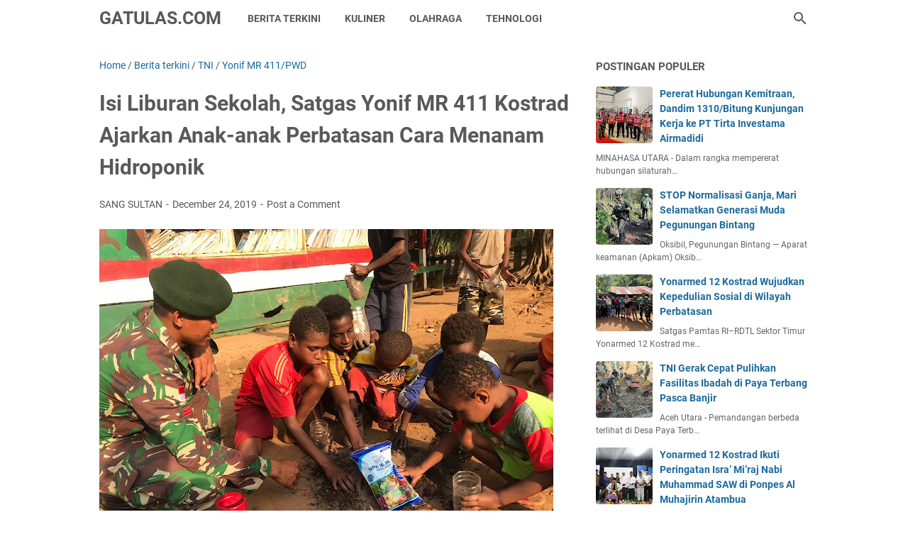

--- FILE ---
content_type: text/javascript; charset=UTF-8
request_url: https://www.gatulas.com/feeds/posts/default/-/Berita%20terkini?alt=json-in-script&orderby=updated&start-index=6201&max-results=5&callback=msRelatedPosts
body_size: 3606
content:
// API callback
msRelatedPosts({"version":"1.0","encoding":"UTF-8","feed":{"xmlns":"http://www.w3.org/2005/Atom","xmlns$openSearch":"http://a9.com/-/spec/opensearchrss/1.0/","xmlns$blogger":"http://schemas.google.com/blogger/2008","xmlns$georss":"http://www.georss.org/georss","xmlns$gd":"http://schemas.google.com/g/2005","xmlns$thr":"http://purl.org/syndication/thread/1.0","id":{"$t":"tag:blogger.com,1999:blog-6937385702251471830"},"updated":{"$t":"2026-01-21T05:50:20.721+07:00"},"category":[{"term":"Berita terkini"},{"term":"TNI"},{"term":"Yonif MR 411\/PWD"},{"term":"Armed 11"},{"term":"Yonif 132\/BS"},{"term":"WISATA"},{"term":"Kuliner"},{"term":"Seputar TNI"},{"term":"Resep masakan"},{"term":"Armed 1"},{"term":"Yonif PR 305"},{"term":"TEKNOLOGI"},{"term":"Polri"},{"term":"Nasional"},{"term":"Akademi militer"},{"term":"Kodim martapura"},{"term":"Resep Masakan Nusantara"},{"term":"Armed 6"},{"term":"Bakamla"},{"term":"CB ARMY INDONESIA"},{"term":"Resep Minuman"},{"term":"Yonif 406\/CK"},{"term":"Armed 3"},{"term":"Berita terkin"},{"term":"Cagar budaya"},{"term":"OLAH RAGA"},{"term":"Yon armed 3"},{"term":"yonif R 514"},{"term":"Berita"},{"term":"Berita Nasional"},{"term":"Kodam 4 \/Diponegoro"},{"term":"Resep Cemilan"},{"term":"Tradisi"},{"term":"cb indonesia"},{"term":"informasi umum"},{"term":"kesenian"}],"title":{"type":"text","$t":"GATULAS.COM"},"subtitle":{"type":"html","$t":"Gatulas.com media portal militer,Berita terkini yang di liput Dari sebuah instansi penerangan Dan persn Dan Mitra wartawan,Berita militer TNI angkatan Darat,laut,Dan udara,.Berita terbaru di Dalam penugasan Serta para baminsa yang bermanunggal dengan rakyat"},"link":[{"rel":"http://schemas.google.com/g/2005#feed","type":"application/atom+xml","href":"https:\/\/www.gatulas.com\/feeds\/posts\/default"},{"rel":"self","type":"application/atom+xml","href":"https:\/\/www.blogger.com\/feeds\/6937385702251471830\/posts\/default\/-\/Berita+terkini?alt=json-in-script\u0026start-index=6201\u0026max-results=5\u0026orderby=updated"},{"rel":"alternate","type":"text/html","href":"https:\/\/www.gatulas.com\/search\/label\/Berita%20terkini"},{"rel":"hub","href":"http://pubsubhubbub.appspot.com/"},{"rel":"previous","type":"application/atom+xml","href":"https:\/\/www.blogger.com\/feeds\/6937385702251471830\/posts\/default\/-\/Berita+terkini\/-\/Berita+terkini?alt=json-in-script\u0026start-index=6196\u0026max-results=5\u0026orderby=updated"},{"rel":"next","type":"application/atom+xml","href":"https:\/\/www.blogger.com\/feeds\/6937385702251471830\/posts\/default\/-\/Berita+terkini\/-\/Berita+terkini?alt=json-in-script\u0026start-index=6206\u0026max-results=5\u0026orderby=updated"}],"author":[{"name":{"$t":"Deny Cakra"},"uri":{"$t":"http:\/\/www.blogger.com\/profile\/04893018204048470975"},"email":{"$t":"noreply@blogger.com"},"gd$image":{"rel":"http://schemas.google.com/g/2005#thumbnail","width":"32","height":"32","src":"\/\/blogger.googleusercontent.com\/img\/b\/R29vZ2xl\/AVvXsEgWuZq5M3Jrhadsrh7IWWjr84AcxIzGpDQ32HITACy9dBSeSADJ0mX8TtSXKziRCM9btWQghxKbEitk5cblbQsm-5vI4clnUDAdClJgHU_bKYL4k5bC1wHYiV7IvzsOhw\/s113\/annivghatulast11th+%281%29.jpg"}}],"generator":{"version":"7.00","uri":"http://www.blogger.com","$t":"Blogger"},"openSearch$totalResults":{"$t":"7009"},"openSearch$startIndex":{"$t":"6201"},"openSearch$itemsPerPage":{"$t":"5"},"entry":[{"id":{"$t":"tag:blogger.com,1999:blog-6937385702251471830.post-7206655922053586534"},"published":{"$t":"2022-01-16T11:23:00.002+07:00"},"updated":{"$t":"2022-01-16T11:23:04.758+07:00"},"category":[{"scheme":"http://www.blogger.com/atom/ns#","term":"Berita terkini"}],"title":{"type":"text","$t":"Satgas Pamtas RI-PNG Yonif 711\/Raksatama Melaksanakan Kegiatan Anjangsana Dan Komsos Ke Rumah Warga"},"summary":{"type":"text","$t":"Gatulas.com Keerom - Anjangsana dan Komsos merupakan salah satu cara untuk mempererat tali persaudaraan di manapun berada, seperti yang dilakukan oleh anggota Pos Yetti Satgas Pamtas RI-PNG Yonif 711\/Raksatama yang melaksanakan kegiatan anjangsana dan Komsos di Desa Yetti, Kecamatan Arso Timur , Kabupaten Keerom, Jayapura Minggu (16\/01\/2022).Sasaran kegiatan anjangsana kali ini adalah ke rumah "},"link":[{"rel":"replies","type":"application/atom+xml","href":"https:\/\/www.gatulas.com\/feeds\/7206655922053586534\/comments\/default","title":"Post Comments"},{"rel":"replies","type":"text/html","href":"https:\/\/www.gatulas.com\/2022\/01\/satgas-pamtas-ri-png-yonif-711raksatama_15.html#comment-form","title":"0 Comments"},{"rel":"edit","type":"application/atom+xml","href":"https:\/\/www.blogger.com\/feeds\/6937385702251471830\/posts\/default\/7206655922053586534"},{"rel":"self","type":"application/atom+xml","href":"https:\/\/www.blogger.com\/feeds\/6937385702251471830\/posts\/default\/7206655922053586534"},{"rel":"alternate","type":"text/html","href":"https:\/\/www.gatulas.com\/2022\/01\/satgas-pamtas-ri-png-yonif-711raksatama_15.html","title":"Satgas Pamtas RI-PNG Yonif 711\/Raksatama Melaksanakan Kegiatan Anjangsana Dan Komsos Ke Rumah Warga"}],"author":[{"name":{"$t":"Deny Cakra"},"uri":{"$t":"http:\/\/www.blogger.com\/profile\/04893018204048470975"},"email":{"$t":"noreply@blogger.com"},"gd$image":{"rel":"http://schemas.google.com/g/2005#thumbnail","width":"32","height":"32","src":"\/\/blogger.googleusercontent.com\/img\/b\/R29vZ2xl\/AVvXsEgWuZq5M3Jrhadsrh7IWWjr84AcxIzGpDQ32HITACy9dBSeSADJ0mX8TtSXKziRCM9btWQghxKbEitk5cblbQsm-5vI4clnUDAdClJgHU_bKYL4k5bC1wHYiV7IvzsOhw\/s113\/annivghatulast11th+%281%29.jpg"}}],"media$thumbnail":{"xmlns$media":"http://search.yahoo.com/mrss/","url":"https:\/\/blogger.googleusercontent.com\/img\/a\/AVvXsEgiimEvwYtgL9D0V7QrplrLN1-hv2tkI9t-d2wbld48YK2LYrrZJbeWVxzzKjYnbi1Fbf_mjc9XJRodevQJdThGz3UYu8v9duSJgu038uoA9GfesZS6L6zGsXJUgabXlkq7BC3vXkU7W-kTYJ6rNBldNMwU9otSDOl4ZgRMT-vBalxY2MSyxX4koOj-QQ=s72-w640-h480-c","height":"72","width":"72"},"thr$total":{"$t":"0"}},{"id":{"$t":"tag:blogger.com,1999:blog-6937385702251471830.post-3368046783710398272"},"published":{"$t":"2022-01-16T11:19:00.005+07:00"},"updated":{"$t":"2022-01-16T11:19:40.809+07:00"},"category":[{"scheme":"http://www.blogger.com/atom/ns#","term":"Berita terkini"}],"title":{"type":"text","$t":"TNI FASILITASI PERDAMAIAN MASYARAKAT DI WAMENA"},"summary":{"type":"text","$t":"Gatulas.com Wamena – TNI dari Kodim 1702\/Jayawijaya dan Yonif 756\/WMS bersama Forkopimda Lapago dari Kab. Jayawijaya, Kab. Lanny Jaya dan Kab. Nduga memfasilitasi proses perdamaian konflik yang terjadi antara dua kelompok masyarakat dari Suku Nduga dan Suku Lanny Jaya. Kegiatan Perdamaian tersebut dilaksanakan di Lapangan Apel Makodim 1702\/Jayawijaya, Distrik Wamena Kab. Jayawijaya, Sabtu (15\/1)."},"link":[{"rel":"replies","type":"application/atom+xml","href":"https:\/\/www.gatulas.com\/feeds\/3368046783710398272\/comments\/default","title":"Post Comments"},{"rel":"replies","type":"text/html","href":"https:\/\/www.gatulas.com\/2022\/01\/tni-fasilitasi-perdamaian-masyarakat-di.html#comment-form","title":"0 Comments"},{"rel":"edit","type":"application/atom+xml","href":"https:\/\/www.blogger.com\/feeds\/6937385702251471830\/posts\/default\/3368046783710398272"},{"rel":"self","type":"application/atom+xml","href":"https:\/\/www.blogger.com\/feeds\/6937385702251471830\/posts\/default\/3368046783710398272"},{"rel":"alternate","type":"text/html","href":"https:\/\/www.gatulas.com\/2022\/01\/tni-fasilitasi-perdamaian-masyarakat-di.html","title":"TNI FASILITASI PERDAMAIAN MASYARAKAT DI WAMENA"}],"author":[{"name":{"$t":"Deny Cakra"},"uri":{"$t":"http:\/\/www.blogger.com\/profile\/04893018204048470975"},"email":{"$t":"noreply@blogger.com"},"gd$image":{"rel":"http://schemas.google.com/g/2005#thumbnail","width":"32","height":"32","src":"\/\/blogger.googleusercontent.com\/img\/b\/R29vZ2xl\/AVvXsEgWuZq5M3Jrhadsrh7IWWjr84AcxIzGpDQ32HITACy9dBSeSADJ0mX8TtSXKziRCM9btWQghxKbEitk5cblbQsm-5vI4clnUDAdClJgHU_bKYL4k5bC1wHYiV7IvzsOhw\/s113\/annivghatulast11th+%281%29.jpg"}}],"media$thumbnail":{"xmlns$media":"http://search.yahoo.com/mrss/","url":"https:\/\/blogger.googleusercontent.com\/img\/a\/AVvXsEj-CJ8zEZGJ7Q2OPzlPCjRix6tGAIojw2zvp00zvPvaYW3gk_pWkjC4eyUIxoPoGnjP6GfgYuswPfypV4mysirhGGbPIJj2QHc9Yv_rgZtH4J1jdnr3ZTNS0oiRhkN7Bk7wnvChTwYTmYEVtUSMAxbtRcJJw-Pbk63dUo_Ky2MHHRFfLufg5SkMRvYMxw=s72-w640-h360-c","height":"72","width":"72"},"thr$total":{"$t":"0"}},{"id":{"$t":"tag:blogger.com,1999:blog-6937385702251471830.post-3206754908209477447"},"published":{"$t":"2021-10-04T11:28:00.004+07:00"},"updated":{"$t":"2022-01-16T11:12:13.890+07:00"},"category":[{"scheme":"http://www.blogger.com/atom/ns#","term":"Berita terkini"}],"title":{"type":"text","$t":"Panglima Kostrad (Pangkostrad), Letjen TNI Dudung Abdurachman, S.E., M.M., memimpin acara Sertijab Kepala Staf Kostrad (Kaskostrad) dan Tradisi Korps prajurit Kostrad "},"summary":{"type":"text","$t":"GATULAS.COM\u0026nbsp; – Panglima Kostrad (Pangkostrad), Letjen TNI Dudung Abdurachman, S.E., M.M., memimpin acara Sertijab Kepala Staf Kostrad (Kaskostrad) dan Tradisi Korps prajurit Kostrad bertempat di ruang Mandala Markas Kostrad, Gambir, Jakarta Pusat, Kamis (30\/9\/2021).Mayjen TNI Ainurrahman menyerahkan Jabatan Kepala Staf Kostrad (Kaskostrad) kepada Mayor Jenderal TNI Muhammad Nur Rahmad.Dalam "},"link":[{"rel":"replies","type":"application/atom+xml","href":"https:\/\/www.gatulas.com\/feeds\/3206754908209477447\/comments\/default","title":"Post Comments"},{"rel":"replies","type":"text/html","href":"https:\/\/www.gatulas.com\/2021\/10\/gatulas.html#comment-form","title":"0 Comments"},{"rel":"edit","type":"application/atom+xml","href":"https:\/\/www.blogger.com\/feeds\/6937385702251471830\/posts\/default\/3206754908209477447"},{"rel":"self","type":"application/atom+xml","href":"https:\/\/www.blogger.com\/feeds\/6937385702251471830\/posts\/default\/3206754908209477447"},{"rel":"alternate","type":"text/html","href":"https:\/\/www.gatulas.com\/2021\/10\/gatulas.html","title":"Panglima Kostrad (Pangkostrad), Letjen TNI Dudung Abdurachman, S.E., M.M., memimpin acara Sertijab Kepala Staf Kostrad (Kaskostrad) dan Tradisi Korps prajurit Kostrad "}],"author":[{"name":{"$t":"Deny Cakra"},"uri":{"$t":"http:\/\/www.blogger.com\/profile\/04893018204048470975"},"email":{"$t":"noreply@blogger.com"},"gd$image":{"rel":"http://schemas.google.com/g/2005#thumbnail","width":"32","height":"32","src":"\/\/blogger.googleusercontent.com\/img\/b\/R29vZ2xl\/AVvXsEgWuZq5M3Jrhadsrh7IWWjr84AcxIzGpDQ32HITACy9dBSeSADJ0mX8TtSXKziRCM9btWQghxKbEitk5cblbQsm-5vI4clnUDAdClJgHU_bKYL4k5bC1wHYiV7IvzsOhw\/s113\/annivghatulast11th+%281%29.jpg"}}],"media$thumbnail":{"xmlns$media":"http://search.yahoo.com/mrss/","url":"https:\/\/blogger.googleusercontent.com\/img\/a\/AVvXsEjFwgj-_KCRxf5lFHZGM5sfgJoQJlI0XrzDI4lyr5l1L6escKgPJjb4lzkGCGu1dMOqAmg1xJmTl74Kmlki4Zw1cj1vHk2-l7Xu6Os_FujyqMwvttHh21AdCtGGJWfUlmpYN8im2ivlorfraxw_2VdWLwXa0ihhe05dV3RUABLV0oA7HZdhwth0v77lng=s72-w400-h295-c","height":"72","width":"72"},"thr$total":{"$t":"0"}},{"id":{"$t":"tag:blogger.com,1999:blog-6937385702251471830.post-2151863713658733148"},"published":{"$t":"2021-10-10T15:00:00.003+07:00"},"updated":{"$t":"2022-01-16T11:11:01.956+07:00"},"category":[{"scheme":"http://www.blogger.com/atom/ns#","term":"Berita terkini"}],"title":{"type":"text","$t":"Yonbekang 2\/MWJ\/2 Kostrad Malaksanakan Upacara Tradisi Corp Raport Pindah Satuan "},"summary":{"type":"text","$t":"GATULAS.COM - Yonbekang 2\/MWJ\/2 Kostrad siang ini melaksanakan upacara tradisi corp raport pindah satuan Bintara yang selesai Dikcabareg\u0026nbsp; bertempat di depan Mayonbekang 2 Kostrad Malang. Kamis (07\/10).\u0026nbsp;Acara pelepasan tersebut dipimpin langsung oleh Komandan Batalyon Bekang 2\/MWJ\/2 Kostrad Letkol Cba Firmanuddin Lilawangsa, S.I.P dengan tetap mematuhi protokol kesehatan penanganan "},"link":[{"rel":"replies","type":"application/atom+xml","href":"https:\/\/www.gatulas.com\/feeds\/2151863713658733148\/comments\/default","title":"Post Comments"},{"rel":"replies","type":"text/html","href":"https:\/\/www.gatulas.com\/2021\/10\/yonbekang-2mwj2-kostrad-malaksanakan.html#comment-form","title":"0 Comments"},{"rel":"edit","type":"application/atom+xml","href":"https:\/\/www.blogger.com\/feeds\/6937385702251471830\/posts\/default\/2151863713658733148"},{"rel":"self","type":"application/atom+xml","href":"https:\/\/www.blogger.com\/feeds\/6937385702251471830\/posts\/default\/2151863713658733148"},{"rel":"alternate","type":"text/html","href":"https:\/\/www.gatulas.com\/2021\/10\/yonbekang-2mwj2-kostrad-malaksanakan.html","title":"Yonbekang 2\/MWJ\/2 Kostrad Malaksanakan Upacara Tradisi Corp Raport Pindah Satuan "}],"author":[{"name":{"$t":"Deny Cakra"},"uri":{"$t":"http:\/\/www.blogger.com\/profile\/04893018204048470975"},"email":{"$t":"noreply@blogger.com"},"gd$image":{"rel":"http://schemas.google.com/g/2005#thumbnail","width":"32","height":"32","src":"\/\/blogger.googleusercontent.com\/img\/b\/R29vZ2xl\/AVvXsEgWuZq5M3Jrhadsrh7IWWjr84AcxIzGpDQ32HITACy9dBSeSADJ0mX8TtSXKziRCM9btWQghxKbEitk5cblbQsm-5vI4clnUDAdClJgHU_bKYL4k5bC1wHYiV7IvzsOhw\/s113\/annivghatulast11th+%281%29.jpg"}}],"media$thumbnail":{"xmlns$media":"http://search.yahoo.com/mrss/","url":"https:\/\/blogger.googleusercontent.com\/img\/a\/AVvXsEiwwgwhE9CKhMVnHwn-6YEg_KCQ3Oun6iA3ELGibqqrKyRiy_oO5VD_7TGLGc3v2PdkcJQ9CtGTOmI48c21y5YeMLl4YWiwdxQy0OfCe8ANBsZZtWOF8yHv_VUdczcq1FAON04wO8h2XBEtRjptXmFCMvdKlb6lQ9lGNmRg8yPVm3LxsSdWWOsWs51kfg=s72-w400-h300-c","height":"72","width":"72"},"thr$total":{"$t":"0"}},{"id":{"$t":"tag:blogger.com,1999:blog-6937385702251471830.post-4235885204473437756"},"published":{"$t":"2021-09-15T12:26:00.002+07:00"},"updated":{"$t":"2022-01-16T11:10:24.599+07:00"},"category":[{"scheme":"http://www.blogger.com/atom/ns#","term":"Berita terkini"}],"title":{"type":"text","$t":"Danyonarmed 11 Kostrad Berikan Penghargaan Kepada Prajurit Berprestasi"},"summary":{"type":"text","$t":"Magelang - Dalam rangka mewujudkan dan mengembangkan semangat para Prajurit Guntur Geni, Danyonarmed 11\/76\/GG\/2\/2 Kostrad Letkol Arm Adin Suroyo, S.Sos memimpin langsung acara penyerahan penghargaan kepada Prajurit yang berprestasi. Penyerahan penghargaan ini berlangsung di Lapangan Apel Yonarmed 11 Kostrad, Kelurahan Gelangan, Kecamatan Magelang Tengah, Kota Magelang Jawa Tengah, Jumat ( 10\/09\/"},"link":[{"rel":"replies","type":"application/atom+xml","href":"https:\/\/www.gatulas.com\/feeds\/4235885204473437756\/comments\/default","title":"Post Comments"},{"rel":"replies","type":"text/html","href":"https:\/\/www.gatulas.com\/2021\/09\/danyonarmed-11-kostrad-berikan.html#comment-form","title":"0 Comments"},{"rel":"edit","type":"application/atom+xml","href":"https:\/\/www.blogger.com\/feeds\/6937385702251471830\/posts\/default\/4235885204473437756"},{"rel":"self","type":"application/atom+xml","href":"https:\/\/www.blogger.com\/feeds\/6937385702251471830\/posts\/default\/4235885204473437756"},{"rel":"alternate","type":"text/html","href":"https:\/\/www.gatulas.com\/2021\/09\/danyonarmed-11-kostrad-berikan.html","title":"Danyonarmed 11 Kostrad Berikan Penghargaan Kepada Prajurit Berprestasi"}],"author":[{"name":{"$t":"Deny Cakra"},"uri":{"$t":"http:\/\/www.blogger.com\/profile\/04893018204048470975"},"email":{"$t":"noreply@blogger.com"},"gd$image":{"rel":"http://schemas.google.com/g/2005#thumbnail","width":"32","height":"32","src":"\/\/blogger.googleusercontent.com\/img\/b\/R29vZ2xl\/AVvXsEgWuZq5M3Jrhadsrh7IWWjr84AcxIzGpDQ32HITACy9dBSeSADJ0mX8TtSXKziRCM9btWQghxKbEitk5cblbQsm-5vI4clnUDAdClJgHU_bKYL4k5bC1wHYiV7IvzsOhw\/s113\/annivghatulast11th+%281%29.jpg"}}],"media$thumbnail":{"xmlns$media":"http://search.yahoo.com/mrss/","url":"https:\/\/blogger.googleusercontent.com\/img\/b\/R29vZ2xl\/AVvXsEhpQW7g09DqswJWj7hkplK9J1XFgHlaS11_k92htSReU7UzdhDp9q8X4u3WIxY7eYFbK7QDqvmG5pUXTE6BAUa50b0dvCsrUIHMYMKnHgCiOnxN6S-TOJhN6-0dA_EIv5Zo3FoHCH3zp0Yb\/s72-w640-h426-c\/IMG-20210915-WA0006.jpg","height":"72","width":"72"},"thr$total":{"$t":"0"}}]}});

--- FILE ---
content_type: text/javascript; charset=UTF-8
request_url: https://www.gatulas.com/feeds/posts/summary/-/Berita%20terkini?alt=json-in-script&callback=bacaJuga&max-results=5
body_size: 3905
content:
// API callback
bacaJuga({"version":"1.0","encoding":"UTF-8","feed":{"xmlns":"http://www.w3.org/2005/Atom","xmlns$openSearch":"http://a9.com/-/spec/opensearchrss/1.0/","xmlns$blogger":"http://schemas.google.com/blogger/2008","xmlns$georss":"http://www.georss.org/georss","xmlns$gd":"http://schemas.google.com/g/2005","xmlns$thr":"http://purl.org/syndication/thread/1.0","id":{"$t":"tag:blogger.com,1999:blog-6937385702251471830"},"updated":{"$t":"2026-01-21T05:50:20.721+07:00"},"category":[{"term":"Berita terkini"},{"term":"TNI"},{"term":"Yonif MR 411\/PWD"},{"term":"Armed 11"},{"term":"Yonif 132\/BS"},{"term":"WISATA"},{"term":"Kuliner"},{"term":"Seputar TNI"},{"term":"Resep masakan"},{"term":"Armed 1"},{"term":"Yonif PR 305"},{"term":"TEKNOLOGI"},{"term":"Polri"},{"term":"Nasional"},{"term":"Akademi militer"},{"term":"Kodim martapura"},{"term":"Resep Masakan Nusantara"},{"term":"Armed 6"},{"term":"Bakamla"},{"term":"CB ARMY INDONESIA"},{"term":"Resep Minuman"},{"term":"Yonif 406\/CK"},{"term":"Armed 3"},{"term":"Berita terkin"},{"term":"Cagar budaya"},{"term":"OLAH RAGA"},{"term":"Yon armed 3"},{"term":"yonif R 514"},{"term":"Berita"},{"term":"Berita Nasional"},{"term":"Kodam 4 \/Diponegoro"},{"term":"Resep Cemilan"},{"term":"Tradisi"},{"term":"cb indonesia"},{"term":"informasi umum"},{"term":"kesenian"}],"title":{"type":"text","$t":"GATULAS.COM"},"subtitle":{"type":"html","$t":"Gatulas.com media portal militer,Berita terkini yang di liput Dari sebuah instansi penerangan Dan persn Dan Mitra wartawan,Berita militer TNI angkatan Darat,laut,Dan udara,.Berita terbaru di Dalam penugasan Serta para baminsa yang bermanunggal dengan rakyat"},"link":[{"rel":"http://schemas.google.com/g/2005#feed","type":"application/atom+xml","href":"https:\/\/www.gatulas.com\/feeds\/posts\/summary"},{"rel":"self","type":"application/atom+xml","href":"https:\/\/www.blogger.com\/feeds\/6937385702251471830\/posts\/summary\/-\/Berita+terkini?alt=json-in-script\u0026max-results=5"},{"rel":"alternate","type":"text/html","href":"https:\/\/www.gatulas.com\/search\/label\/Berita%20terkini"},{"rel":"hub","href":"http://pubsubhubbub.appspot.com/"},{"rel":"next","type":"application/atom+xml","href":"https:\/\/www.blogger.com\/feeds\/6937385702251471830\/posts\/summary\/-\/Berita+terkini\/-\/Berita+terkini?alt=json-in-script\u0026start-index=6\u0026max-results=5"}],"author":[{"name":{"$t":"Deny Cakra"},"uri":{"$t":"http:\/\/www.blogger.com\/profile\/04893018204048470975"},"email":{"$t":"noreply@blogger.com"},"gd$image":{"rel":"http://schemas.google.com/g/2005#thumbnail","width":"32","height":"32","src":"\/\/blogger.googleusercontent.com\/img\/b\/R29vZ2xl\/AVvXsEgWuZq5M3Jrhadsrh7IWWjr84AcxIzGpDQ32HITACy9dBSeSADJ0mX8TtSXKziRCM9btWQghxKbEitk5cblbQsm-5vI4clnUDAdClJgHU_bKYL4k5bC1wHYiV7IvzsOhw\/s113\/annivghatulast11th+%281%29.jpg"}}],"generator":{"version":"7.00","uri":"http://www.blogger.com","$t":"Blogger"},"openSearch$totalResults":{"$t":"7009"},"openSearch$startIndex":{"$t":"1"},"openSearch$itemsPerPage":{"$t":"5"},"entry":[{"id":{"$t":"tag:blogger.com,1999:blog-6937385702251471830.post-8838039395891602872"},"published":{"$t":"2026-01-21T05:50:00.004+07:00"},"updated":{"$t":"2026-01-21T05:50:20.619+07:00"},"category":[{"scheme":"http://www.blogger.com/atom/ns#","term":"Berita terkini"}],"title":{"type":"text","$t":"Wisuda 380 Perwira Remaja, Kasad: Gelar Akademik Bukan Tujuan Akhir"},"summary":{"type":"text","$t":"JAKARTA, Gelar akademis bukanlah tujuan akhir, melainkan fondasi awal untuk pengabdian yang lebih luas, dan berdampak bagi satuan, masyarakat, bangsa dan negara di tengah meningkatnya kompleksitas ancaman yang diiringi kemajuan teknologi digital dan siber.Penegasan tersebut disampaikan Kepala Staf Angkatan Darat (Kasad) Jenderal TNI Maruli Simanjuntak, M.Sc., saat memimpin Wisuda 380 Perwira "},"link":[{"rel":"replies","type":"application/atom+xml","href":"https:\/\/www.gatulas.com\/feeds\/8838039395891602872\/comments\/default","title":"Post Comments"},{"rel":"replies","type":"text/html","href":"https:\/\/www.gatulas.com\/2026\/01\/wisuda-380-perwira-remaja-kasad-gelar.html#comment-form","title":"0 Comments"},{"rel":"edit","type":"application/atom+xml","href":"https:\/\/www.blogger.com\/feeds\/6937385702251471830\/posts\/default\/8838039395891602872"},{"rel":"self","type":"application/atom+xml","href":"https:\/\/www.blogger.com\/feeds\/6937385702251471830\/posts\/default\/8838039395891602872"},{"rel":"alternate","type":"text/html","href":"https:\/\/www.gatulas.com\/2026\/01\/wisuda-380-perwira-remaja-kasad-gelar.html","title":"Wisuda 380 Perwira Remaja, Kasad: Gelar Akademik Bukan Tujuan Akhir"}],"author":[{"name":{"$t":"Deny Cakra"},"uri":{"$t":"http:\/\/www.blogger.com\/profile\/04893018204048470975"},"email":{"$t":"noreply@blogger.com"},"gd$image":{"rel":"http://schemas.google.com/g/2005#thumbnail","width":"32","height":"32","src":"\/\/blogger.googleusercontent.com\/img\/b\/R29vZ2xl\/AVvXsEgWuZq5M3Jrhadsrh7IWWjr84AcxIzGpDQ32HITACy9dBSeSADJ0mX8TtSXKziRCM9btWQghxKbEitk5cblbQsm-5vI4clnUDAdClJgHU_bKYL4k5bC1wHYiV7IvzsOhw\/s113\/annivghatulast11th+%281%29.jpg"}}],"media$thumbnail":{"xmlns$media":"http://search.yahoo.com/mrss/","url":"https:\/\/blogger.googleusercontent.com\/img\/b\/R29vZ2xl\/AVvXsEg5zYqxH4iuNcv3fI1bLn2K5wRn1GzmQxYrT17rDL4GZPAoWvAKfJxw5nV0mZHuigTcyLPfGxHY1b7t2W0iR-hQhsmUQlcmJEc5slwPnYda0iX45Muo2PQjOsLMDJdufqNsowQ9ehORb9qGJvC7NYM5xTY4Ptwhx68WyfiXZKQwlsRSLeknhXMSUzD_4ger\/s72-w640-h426-c\/IMG-20260121-WA0033.jpg","height":"72","width":"72"},"thr$total":{"$t":"0"}},{"id":{"$t":"tag:blogger.com,1999:blog-6937385702251471830.post-7889871523140976196"},"published":{"$t":"2026-01-20T19:20:00.000+07:00"},"updated":{"$t":"2026-01-20T19:20:29.215+07:00"},"category":[{"scheme":"http://www.blogger.com/atom/ns#","term":"Berita terkini"}],"title":{"type":"text","$t":"Pos Iwur Satgas Yonif 751\/VJS Laksanakan Kunjungan Kesehatan ke Rumah Warga: Periksa Pasien yang Tidak Mampu Datang ke Pos"},"summary":{"type":"text","$t":"Iwur, Pegunungan Bintang — Pos Iwur Satgas Pamtas RI–PNG Yonif 751\/Vira Jaya Sakti (VJS) melaksanakan kunjungan ke rumah warga yang disinyalir memiliki anggota keluarga sakit dan tidak dapat merapat ke pos untuk berobat. Kegiatan ini dipimpin Danton Kesehatan Pos Iwur, Letda Ckm Dwi Ardi, sebagai upaya mendekatkan layanan kesehatan dasar sekaligus memastikan warga tetap mendapatkan penanganan "},"link":[{"rel":"replies","type":"application/atom+xml","href":"https:\/\/www.gatulas.com\/feeds\/7889871523140976196\/comments\/default","title":"Post Comments"},{"rel":"replies","type":"text/html","href":"https:\/\/www.gatulas.com\/2026\/01\/pos-iwur-satgas-yonif-751vjs-laksanakan.html#comment-form","title":"0 Comments"},{"rel":"edit","type":"application/atom+xml","href":"https:\/\/www.blogger.com\/feeds\/6937385702251471830\/posts\/default\/7889871523140976196"},{"rel":"self","type":"application/atom+xml","href":"https:\/\/www.blogger.com\/feeds\/6937385702251471830\/posts\/default\/7889871523140976196"},{"rel":"alternate","type":"text/html","href":"https:\/\/www.gatulas.com\/2026\/01\/pos-iwur-satgas-yonif-751vjs-laksanakan.html","title":"Pos Iwur Satgas Yonif 751\/VJS Laksanakan Kunjungan Kesehatan ke Rumah Warga: Periksa Pasien yang Tidak Mampu Datang ke Pos"}],"author":[{"name":{"$t":"Deny Cakra"},"uri":{"$t":"http:\/\/www.blogger.com\/profile\/04893018204048470975"},"email":{"$t":"noreply@blogger.com"},"gd$image":{"rel":"http://schemas.google.com/g/2005#thumbnail","width":"32","height":"32","src":"\/\/blogger.googleusercontent.com\/img\/b\/R29vZ2xl\/AVvXsEgWuZq5M3Jrhadsrh7IWWjr84AcxIzGpDQ32HITACy9dBSeSADJ0mX8TtSXKziRCM9btWQghxKbEitk5cblbQsm-5vI4clnUDAdClJgHU_bKYL4k5bC1wHYiV7IvzsOhw\/s113\/annivghatulast11th+%281%29.jpg"}}],"media$thumbnail":{"xmlns$media":"http://search.yahoo.com/mrss/","url":"https:\/\/blogger.googleusercontent.com\/img\/b\/R29vZ2xl\/AVvXsEgBzjfjxweb_9VjD5-xvJQq_BeXulbFoJISlmRprxrWUbT8plqxSmOHzexpZKECC0iGaXSEQoegR9bbqkiQ3OMqKFGVf754UsJXqhqdWirDVCx9ZcvHGHJ6Ir35zYH0jdl327w5kNpDuNobb0j-nh2AOHJ1mUmtFACe8onU4VLHRUwR94NuVOslAInX7vpA\/s72-w640-h480-c\/IMG-20260120-WA0102.jpg","height":"72","width":"72"},"thr$total":{"$t":"0"}},{"id":{"$t":"tag:blogger.com,1999:blog-6937385702251471830.post-8265329097151243882"},"published":{"$t":"2026-01-20T14:32:00.006+07:00"},"updated":{"$t":"2026-01-20T14:32:44.929+07:00"},"category":[{"scheme":"http://www.blogger.com/atom/ns#","term":"Berita terkini"}],"title":{"type":"text","$t":"TNI Bersihkan SDN 19 Tanah Jambo Aye untuk Percepat Pemulihan Pascabanjir"},"summary":{"type":"text","$t":"Aceh Utara – Pasca bencana banjir yang melanda wilayah Kecamatan Tanah Jambo Aye, personel Koramil 14\/Tanah Jambo Aye bersama Batalyon Zeni Tempur (Yon Zipur) 6\/SD Kalbar melaksanakan kegiatan pembersihan di SD Negeri 19 Tanah Jambo Aye, Desa Matang Serdang, Kabupaten Aceh Utara, Selasa (20\/1\/2026).Kegiatan ini dipimpin langsung oleh Danramil 14\/TJA Kapten Inf Hariyanto sebagai bentuk kepedulian "},"link":[{"rel":"replies","type":"application/atom+xml","href":"https:\/\/www.gatulas.com\/feeds\/8265329097151243882\/comments\/default","title":"Post Comments"},{"rel":"replies","type":"text/html","href":"https:\/\/www.gatulas.com\/2026\/01\/tni-bersihkan-sdn-19-tanah-jambo-aye.html#comment-form","title":"0 Comments"},{"rel":"edit","type":"application/atom+xml","href":"https:\/\/www.blogger.com\/feeds\/6937385702251471830\/posts\/default\/8265329097151243882"},{"rel":"self","type":"application/atom+xml","href":"https:\/\/www.blogger.com\/feeds\/6937385702251471830\/posts\/default\/8265329097151243882"},{"rel":"alternate","type":"text/html","href":"https:\/\/www.gatulas.com\/2026\/01\/tni-bersihkan-sdn-19-tanah-jambo-aye.html","title":"TNI Bersihkan SDN 19 Tanah Jambo Aye untuk Percepat Pemulihan Pascabanjir"}],"author":[{"name":{"$t":"Deny Cakra"},"uri":{"$t":"http:\/\/www.blogger.com\/profile\/04893018204048470975"},"email":{"$t":"noreply@blogger.com"},"gd$image":{"rel":"http://schemas.google.com/g/2005#thumbnail","width":"32","height":"32","src":"\/\/blogger.googleusercontent.com\/img\/b\/R29vZ2xl\/AVvXsEgWuZq5M3Jrhadsrh7IWWjr84AcxIzGpDQ32HITACy9dBSeSADJ0mX8TtSXKziRCM9btWQghxKbEitk5cblbQsm-5vI4clnUDAdClJgHU_bKYL4k5bC1wHYiV7IvzsOhw\/s113\/annivghatulast11th+%281%29.jpg"}}],"media$thumbnail":{"xmlns$media":"http://search.yahoo.com/mrss/","url":"https:\/\/blogger.googleusercontent.com\/img\/b\/R29vZ2xl\/AVvXsEgMzy0RpWrEWcAvEXmaDuaXCh2BtUqmcZ4l79DtU_l6VJPyqR43tS8CDZIePQUTCkboynPQeblevtbpl4EXHEXK3aOKim7pYjQUWl1KTYDyKb-ftyqwzoqe9LcIlE2EFOaVr6LFnNMqhY1IfpLVeIiYBLvejIhyP4-BnYLc0j5W6RVvUQaCLhM93QaK9_Rd\/s72-w640-h480-c\/IMG-20260120-WA0093.jpg","height":"72","width":"72"},"thr$total":{"$t":"0"}},{"id":{"$t":"tag:blogger.com,1999:blog-6937385702251471830.post-6898843477682835664"},"published":{"$t":"2026-01-20T12:29:00.004+07:00"},"updated":{"$t":"2026-01-20T12:29:26.037+07:00"},"category":[{"scheme":"http://www.blogger.com/atom/ns#","term":"Berita terkini"}],"title":{"type":"text","$t":"Pererat Hubungan Kemitraan, Dandim 1310\/Bitung Kunjungan Kerja ke PT Tirta Investama Airmadidi"},"summary":{"type":"text","$t":"MINAHASA UTARA - Dalam rangka mempererat hubungan silaturahmi serta meningkatkan keamanan dan ketertiban di wilayah Teritorial Kodim 1310\/Bitung, Dandim 1310\/Bitung Letkol Inf Dewa Made DJ, melaksanakan kunjungan kerja ke PT Tirta Investama Airmadidi, RW II Kel. Airmadidi Bawah Kec. Airmadidi Kab. Minahasa Utara, Selasa (20\/01\/2026).Kegiatan kunjungan kerja yang dimulai Pukul 08.00 Wita tersebut,"},"link":[{"rel":"replies","type":"application/atom+xml","href":"https:\/\/www.gatulas.com\/feeds\/6898843477682835664\/comments\/default","title":"Post Comments"},{"rel":"replies","type":"text/html","href":"https:\/\/www.gatulas.com\/2026\/01\/pererat-hubungan-kemitraan-dandim.html#comment-form","title":"0 Comments"},{"rel":"edit","type":"application/atom+xml","href":"https:\/\/www.blogger.com\/feeds\/6937385702251471830\/posts\/default\/6898843477682835664"},{"rel":"self","type":"application/atom+xml","href":"https:\/\/www.blogger.com\/feeds\/6937385702251471830\/posts\/default\/6898843477682835664"},{"rel":"alternate","type":"text/html","href":"https:\/\/www.gatulas.com\/2026\/01\/pererat-hubungan-kemitraan-dandim.html","title":"Pererat Hubungan Kemitraan, Dandim 1310\/Bitung Kunjungan Kerja ke PT Tirta Investama Airmadidi"}],"author":[{"name":{"$t":"Deny Cakra"},"uri":{"$t":"http:\/\/www.blogger.com\/profile\/04893018204048470975"},"email":{"$t":"noreply@blogger.com"},"gd$image":{"rel":"http://schemas.google.com/g/2005#thumbnail","width":"32","height":"32","src":"\/\/blogger.googleusercontent.com\/img\/b\/R29vZ2xl\/AVvXsEgWuZq5M3Jrhadsrh7IWWjr84AcxIzGpDQ32HITACy9dBSeSADJ0mX8TtSXKziRCM9btWQghxKbEitk5cblbQsm-5vI4clnUDAdClJgHU_bKYL4k5bC1wHYiV7IvzsOhw\/s113\/annivghatulast11th+%281%29.jpg"}}],"media$thumbnail":{"xmlns$media":"http://search.yahoo.com/mrss/","url":"https:\/\/blogger.googleusercontent.com\/img\/b\/R29vZ2xl\/AVvXsEj2z1tbQsmbLDKUnM9dcBORv8cmPimZbXzWO9nl1r1d8v5VJYjdxGp5T5Y722VunJHB2eI6LoWYGaF9OuJzVTQExfj_w5MlYPvDr2MJ-ETLmZ7aI_wDX3Q6u50IhJlLyihsxgH-_2lhN69w2qe_4LZa4yowhgU_-K7kZg_3kAE9hqyMYOgl99c3hDvfOInh\/s72-w640-h640-c\/IMG-20260120-WA0067.jpg","height":"72","width":"72"},"thr$total":{"$t":"0"}},{"id":{"$t":"tag:blogger.com,1999:blog-6937385702251471830.post-7508378824647018863"},"published":{"$t":"2026-01-20T08:51:00.000+07:00"},"updated":{"$t":"2026-01-20T08:51:04.176+07:00"},"category":[{"scheme":"http://www.blogger.com/atom/ns#","term":"Berita terkini"}],"title":{"type":"text","$t":"Sinergi TNI dan Elemen Masyarakat, Kodim 1310\/Bitung Bersama Ormas POLA Siap Wujudkan Kamtibmas di Kota Bitung"},"summary":{"type":"text","$t":"BITUNG - Dandim 1310\/Bitung, Letkol Inf Dewa Made DJ, menerima kunjungan silaturahmi dari organisasi masyarakat (ormas) Persatuan Organisasi Lintas Adat Agama dan Budaya (POLA), bertempat di Ruang Tamu VVIP Makodim 1310\/Bitung, Jl. Babe Palar Kel. Madidir Unet Kec. Madidir Kota Bitung, Senin (19\/01\/2026).Kunjungan ormas POLA yang diketuai Puboksa Hutahean yang juga selaku Ketua Umum dari 33 ormas"},"link":[{"rel":"replies","type":"application/atom+xml","href":"https:\/\/www.gatulas.com\/feeds\/7508378824647018863\/comments\/default","title":"Post Comments"},{"rel":"replies","type":"text/html","href":"https:\/\/www.gatulas.com\/2026\/01\/sinergi-tni-dan-elemen-masyarakat-kodim.html#comment-form","title":"0 Comments"},{"rel":"edit","type":"application/atom+xml","href":"https:\/\/www.blogger.com\/feeds\/6937385702251471830\/posts\/default\/7508378824647018863"},{"rel":"self","type":"application/atom+xml","href":"https:\/\/www.blogger.com\/feeds\/6937385702251471830\/posts\/default\/7508378824647018863"},{"rel":"alternate","type":"text/html","href":"https:\/\/www.gatulas.com\/2026\/01\/sinergi-tni-dan-elemen-masyarakat-kodim.html","title":"Sinergi TNI dan Elemen Masyarakat, Kodim 1310\/Bitung Bersama Ormas POLA Siap Wujudkan Kamtibmas di Kota Bitung"}],"author":[{"name":{"$t":"Deny Cakra"},"uri":{"$t":"http:\/\/www.blogger.com\/profile\/04893018204048470975"},"email":{"$t":"noreply@blogger.com"},"gd$image":{"rel":"http://schemas.google.com/g/2005#thumbnail","width":"32","height":"32","src":"\/\/blogger.googleusercontent.com\/img\/b\/R29vZ2xl\/AVvXsEgWuZq5M3Jrhadsrh7IWWjr84AcxIzGpDQ32HITACy9dBSeSADJ0mX8TtSXKziRCM9btWQghxKbEitk5cblbQsm-5vI4clnUDAdClJgHU_bKYL4k5bC1wHYiV7IvzsOhw\/s113\/annivghatulast11th+%281%29.jpg"}}],"media$thumbnail":{"xmlns$media":"http://search.yahoo.com/mrss/","url":"https:\/\/blogger.googleusercontent.com\/img\/b\/R29vZ2xl\/AVvXsEgwXU1ACHbccZcKKEiKmHsLTZehNQObGYF6lGSl-mBblfDF0jebRhttAMIkalj1t1D2Mzy96LrB_kj9n8mRV0r1AYN0-BUc2hCtMppcn43kxo1NJYShABS7BRrvsPmPfU2L31zHykNHRSxgEknrxlwXjQxY5q1xErJ4CsmgE6dTIPdiy6hG-AuwCmX8hMZm\/s72-w640-h480-c\/IMG-20260120-WA0020.jpg","height":"72","width":"72"},"thr$total":{"$t":"0"}}]}});

--- FILE ---
content_type: text/javascript; charset=UTF-8
request_url: https://www.gatulas.com/feeds/posts/summary/-/Yonif%20MR%20411/PWD?alt=json-in-script&callback=bacaJuga&max-results=5
body_size: 917
content:
// API callback
bacaJuga({"version":"1.0","encoding":"UTF-8","feed":{"xmlns":"http://www.w3.org/2005/Atom","xmlns$openSearch":"http://a9.com/-/spec/opensearchrss/1.0/","xmlns$blogger":"http://schemas.google.com/blogger/2008","xmlns$georss":"http://www.georss.org/georss","xmlns$gd":"http://schemas.google.com/g/2005","xmlns$thr":"http://purl.org/syndication/thread/1.0","id":{"$t":"tag:blogger.com,1999:blog-6937385702251471830"},"updated":{"$t":"2026-01-21T05:50:20.721+07:00"},"category":[{"term":"Berita terkini"},{"term":"TNI"},{"term":"Yonif MR 411\/PWD"},{"term":"Armed 11"},{"term":"Yonif 132\/BS"},{"term":"WISATA"},{"term":"Kuliner"},{"term":"Seputar TNI"},{"term":"Resep masakan"},{"term":"Armed 1"},{"term":"Yonif PR 305"},{"term":"TEKNOLOGI"},{"term":"Polri"},{"term":"Nasional"},{"term":"Akademi militer"},{"term":"Kodim martapura"},{"term":"Resep Masakan Nusantara"},{"term":"Armed 6"},{"term":"Bakamla"},{"term":"CB ARMY INDONESIA"},{"term":"Resep Minuman"},{"term":"Yonif 406\/CK"},{"term":"Armed 3"},{"term":"Berita terkin"},{"term":"Cagar budaya"},{"term":"OLAH RAGA"},{"term":"Yon armed 3"},{"term":"yonif R 514"},{"term":"Berita"},{"term":"Berita Nasional"},{"term":"Kodam 4 \/Diponegoro"},{"term":"Resep Cemilan"},{"term":"Tradisi"},{"term":"cb indonesia"},{"term":"informasi umum"},{"term":"kesenian"}],"title":{"type":"text","$t":"GATULAS.COM"},"subtitle":{"type":"html","$t":"Gatulas.com media portal militer,Berita terkini yang di liput Dari sebuah instansi penerangan Dan persn Dan Mitra wartawan,Berita militer TNI angkatan Darat,laut,Dan udara,.Berita terbaru di Dalam penugasan Serta para baminsa yang bermanunggal dengan rakyat"},"link":[{"rel":"http://schemas.google.com/g/2005#feed","type":"application/atom+xml","href":"https:\/\/www.gatulas.com\/feeds\/posts\/summary"},{"rel":"self","type":"application/atom+xml","href":"https:\/\/www.blogger.com\/feeds\/6937385702251471830\/posts\/summary\/-\/Yonif+MR+411\/PWD?alt=json-in-script\u0026max-results=5"},{"rel":"alternate","type":"text/html","href":"https:\/\/www.gatulas.com\/search\/label\/Yonif%20MR%20411"},{"rel":"hub","href":"http://pubsubhubbub.appspot.com/"}],"author":[{"name":{"$t":"Deny Cakra"},"uri":{"$t":"http:\/\/www.blogger.com\/profile\/04893018204048470975"},"email":{"$t":"noreply@blogger.com"},"gd$image":{"rel":"http://schemas.google.com/g/2005#thumbnail","width":"32","height":"32","src":"\/\/blogger.googleusercontent.com\/img\/b\/R29vZ2xl\/AVvXsEgWuZq5M3Jrhadsrh7IWWjr84AcxIzGpDQ32HITACy9dBSeSADJ0mX8TtSXKziRCM9btWQghxKbEitk5cblbQsm-5vI4clnUDAdClJgHU_bKYL4k5bC1wHYiV7IvzsOhw\/s113\/annivghatulast11th+%281%29.jpg"}}],"generator":{"version":"7.00","uri":"http://www.blogger.com","$t":"Blogger"},"openSearch$totalResults":{"$t":"0"},"openSearch$startIndex":{"$t":"1"},"openSearch$itemsPerPage":{"$t":"5"}}});

--- FILE ---
content_type: text/javascript; charset=UTF-8
request_url: https://www.gatulas.com/feeds/posts/summary/-/TNI?alt=json-in-script&callback=bacaJuga&max-results=5
body_size: 3356
content:
// API callback
bacaJuga({"version":"1.0","encoding":"UTF-8","feed":{"xmlns":"http://www.w3.org/2005/Atom","xmlns$openSearch":"http://a9.com/-/spec/opensearchrss/1.0/","xmlns$blogger":"http://schemas.google.com/blogger/2008","xmlns$georss":"http://www.georss.org/georss","xmlns$gd":"http://schemas.google.com/g/2005","xmlns$thr":"http://purl.org/syndication/thread/1.0","id":{"$t":"tag:blogger.com,1999:blog-6937385702251471830"},"updated":{"$t":"2026-01-21T05:50:20.721+07:00"},"category":[{"term":"Berita terkini"},{"term":"TNI"},{"term":"Yonif MR 411\/PWD"},{"term":"Armed 11"},{"term":"Yonif 132\/BS"},{"term":"WISATA"},{"term":"Kuliner"},{"term":"Seputar TNI"},{"term":"Resep masakan"},{"term":"Armed 1"},{"term":"Yonif PR 305"},{"term":"TEKNOLOGI"},{"term":"Polri"},{"term":"Nasional"},{"term":"Akademi militer"},{"term":"Kodim martapura"},{"term":"Resep Masakan Nusantara"},{"term":"Armed 6"},{"term":"Bakamla"},{"term":"CB ARMY INDONESIA"},{"term":"Resep Minuman"},{"term":"Yonif 406\/CK"},{"term":"Armed 3"},{"term":"Berita terkin"},{"term":"Cagar budaya"},{"term":"OLAH RAGA"},{"term":"Yon armed 3"},{"term":"yonif R 514"},{"term":"Berita"},{"term":"Berita Nasional"},{"term":"Kodam 4 \/Diponegoro"},{"term":"Resep Cemilan"},{"term":"Tradisi"},{"term":"cb indonesia"},{"term":"informasi umum"},{"term":"kesenian"}],"title":{"type":"text","$t":"GATULAS.COM"},"subtitle":{"type":"html","$t":"Gatulas.com media portal militer,Berita terkini yang di liput Dari sebuah instansi penerangan Dan persn Dan Mitra wartawan,Berita militer TNI angkatan Darat,laut,Dan udara,.Berita terbaru di Dalam penugasan Serta para baminsa yang bermanunggal dengan rakyat"},"link":[{"rel":"http://schemas.google.com/g/2005#feed","type":"application/atom+xml","href":"https:\/\/www.gatulas.com\/feeds\/posts\/summary"},{"rel":"self","type":"application/atom+xml","href":"https:\/\/www.blogger.com\/feeds\/6937385702251471830\/posts\/summary\/-\/TNI?alt=json-in-script\u0026max-results=5"},{"rel":"alternate","type":"text/html","href":"https:\/\/www.gatulas.com\/search\/label\/TNI"},{"rel":"hub","href":"http://pubsubhubbub.appspot.com/"},{"rel":"next","type":"application/atom+xml","href":"https:\/\/www.blogger.com\/feeds\/6937385702251471830\/posts\/summary\/-\/TNI\/-\/TNI?alt=json-in-script\u0026start-index=6\u0026max-results=5"}],"author":[{"name":{"$t":"Deny Cakra"},"uri":{"$t":"http:\/\/www.blogger.com\/profile\/04893018204048470975"},"email":{"$t":"noreply@blogger.com"},"gd$image":{"rel":"http://schemas.google.com/g/2005#thumbnail","width":"32","height":"32","src":"\/\/blogger.googleusercontent.com\/img\/b\/R29vZ2xl\/AVvXsEgWuZq5M3Jrhadsrh7IWWjr84AcxIzGpDQ32HITACy9dBSeSADJ0mX8TtSXKziRCM9btWQghxKbEitk5cblbQsm-5vI4clnUDAdClJgHU_bKYL4k5bC1wHYiV7IvzsOhw\/s113\/annivghatulast11th+%281%29.jpg"}}],"generator":{"version":"7.00","uri":"http://www.blogger.com","$t":"Blogger"},"openSearch$totalResults":{"$t":"663"},"openSearch$startIndex":{"$t":"1"},"openSearch$itemsPerPage":{"$t":"5"},"entry":[{"id":{"$t":"tag:blogger.com,1999:blog-6937385702251471830.post-2556790206603817674"},"published":{"$t":"2020-10-20T14:40:00.001+07:00"},"updated":{"$t":"2020-10-20T14:40:09.073+07:00"},"category":[{"scheme":"http://www.blogger.com/atom/ns#","term":"Armed 11"},{"scheme":"http://www.blogger.com/atom/ns#","term":"Berita terkini"},{"scheme":"http://www.blogger.com/atom/ns#","term":"TNI"}],"title":{"type":"text","$t":"Danyonarmed 11 Kostrad Pimpin Upacara Korp Raport Pindah Satuan Kesatria Terbaik Guntur Geni"},"summary":{"type":"text","$t":"Magelang - Bertempat di Aula Prada Raharjo Guntur Geni, Mayor Arm Adin Suroyo, S.Sos. selaku Danyonarmed 11 Kostrad memimpin jalannya upacara pelepasan warga \/ korp raport pindah\u0026nbsp; Satuan Prajurit Yonarmed 11 Kostrad, Kota Magelang, Jawa Tengah, Selasa(20\/10\/2020).Acara tradisi korp pindah satuan dihadiri oleh Wadanyon, Perwira staf dan Danrai beserta anggotanya. Selain itu, turut hadir Ketua"},"link":[{"rel":"replies","type":"application/atom+xml","href":"https:\/\/www.gatulas.com\/feeds\/2556790206603817674\/comments\/default","title":"Post Comments"},{"rel":"replies","type":"text/html","href":"https:\/\/www.gatulas.com\/2020\/10\/danyonarmed-11-kostrad-pimpin-upacara.html#comment-form","title":"0 Comments"},{"rel":"edit","type":"application/atom+xml","href":"https:\/\/www.blogger.com\/feeds\/6937385702251471830\/posts\/default\/2556790206603817674"},{"rel":"self","type":"application/atom+xml","href":"https:\/\/www.blogger.com\/feeds\/6937385702251471830\/posts\/default\/2556790206603817674"},{"rel":"alternate","type":"text/html","href":"https:\/\/www.gatulas.com\/2020\/10\/danyonarmed-11-kostrad-pimpin-upacara.html","title":"Danyonarmed 11 Kostrad Pimpin Upacara Korp Raport Pindah Satuan Kesatria Terbaik Guntur Geni"}],"author":[{"name":{"$t":"Unknown"},"email":{"$t":"noreply@blogger.com"},"gd$image":{"rel":"http://schemas.google.com/g/2005#thumbnail","width":"16","height":"16","src":"https:\/\/img1.blogblog.com\/img\/b16-rounded.gif"}}],"media$thumbnail":{"xmlns$media":"http://search.yahoo.com/mrss/","url":"https:\/\/blogger.googleusercontent.com\/img\/b\/R29vZ2xl\/AVvXsEjJ0cOm8RIcgSAqOCp-Zh2lD8k_R5RoaCVxQ_yKsQ56IYckbNDEFFN_LeSPR3L7KblBFcS0B2vvUj4e9jOLkJKt89G6s2Ke8ttH0nQJtpEjhourmt417OSgVyqIaqvOAFid-eHkkFKCqNA\/s72-w640-h426-c\/IMG-20201020-WA0029.jpg","height":"72","width":"72"},"thr$total":{"$t":"0"}},{"id":{"$t":"tag:blogger.com,1999:blog-6937385702251471830.post-7064116897793677838"},"published":{"$t":"2020-10-10T23:35:00.002+07:00"},"updated":{"$t":"2020-10-15T10:46:45.085+07:00"},"category":[{"scheme":"http://www.blogger.com/atom/ns#","term":"Armed 11"},{"scheme":"http://www.blogger.com/atom/ns#","term":"Berita terkini"},{"scheme":"http://www.blogger.com/atom/ns#","term":"TNI"}],"title":{"type":"text","$t":"Panglima Kostrad Kunjungi Yonarmed 11 Kostrad Di Magelang"},"summary":{"type":"text","$t":"Magelang – Panglima Komando Cadangan Strategis Angkatan Darat (Pangkostrad), Letjen TNI Eko Margiyono, M.A, didampingi Ketua Persit KCK PG Kostrad Ibu Atiek Eko Margiyono melaksanakan kunjungan kerja di Markas Yonarmed 11 Kostrad, Kelurahan Gelangan, Kecamatan Magelang Tengah, Kota Magelang, Sabtu (10\/10\/2020).Pangdivif 2 Kostrad Mayjen TNI Tri Yuniarto, S.A.P., M.Si., M.Tr (Han), bersama Ketua "},"link":[{"rel":"replies","type":"application/atom+xml","href":"https:\/\/www.gatulas.com\/feeds\/7064116897793677838\/comments\/default","title":"Post Comments"},{"rel":"replies","type":"text/html","href":"https:\/\/www.gatulas.com\/2020\/10\/panglima-kostrad-kunjungi-yonarmed-11.html#comment-form","title":"0 Comments"},{"rel":"edit","type":"application/atom+xml","href":"https:\/\/www.blogger.com\/feeds\/6937385702251471830\/posts\/default\/7064116897793677838"},{"rel":"self","type":"application/atom+xml","href":"https:\/\/www.blogger.com\/feeds\/6937385702251471830\/posts\/default\/7064116897793677838"},{"rel":"alternate","type":"text/html","href":"https:\/\/www.gatulas.com\/2020\/10\/panglima-kostrad-kunjungi-yonarmed-11.html","title":"Panglima Kostrad Kunjungi Yonarmed 11 Kostrad Di Magelang"}],"author":[{"name":{"$t":"Unknown"},"email":{"$t":"noreply@blogger.com"},"gd$image":{"rel":"http://schemas.google.com/g/2005#thumbnail","width":"16","height":"16","src":"https:\/\/img1.blogblog.com\/img\/b16-rounded.gif"}}],"media$thumbnail":{"xmlns$media":"http://search.yahoo.com/mrss/","url":"https:\/\/blogger.googleusercontent.com\/img\/b\/R29vZ2xl\/AVvXsEj8Fj3jtoQReITA2Lt1lI1jIQSEnvXAXtWWTVzsonAqcBG38kEB2QGymujew5s1YMSRMV8zONivXmp_WXR_3moaob2DQF7frh3oBtBa_OFkkvbgCHtuxFjpvxm5DRKKfEu4RaTaa5q-Nfs\/s72-w640-h426-c\/IMG-20201010-WA0024.jpg","height":"72","width":"72"},"thr$total":{"$t":"0"}},{"id":{"$t":"tag:blogger.com,1999:blog-6937385702251471830.post-4303836218174097868"},"published":{"$t":"2020-10-06T12:43:00.004+07:00"},"updated":{"$t":"2021-12-13T17:32:17.571+07:00"},"category":[{"scheme":"http://www.blogger.com/atom/ns#","term":"Armed 11"},{"scheme":"http://www.blogger.com/atom/ns#","term":"Berita terkini"},{"scheme":"http://www.blogger.com/atom/ns#","term":"TNI"}],"title":{"type":"text","$t":"Cegah Penyebaran Covid-19, Yonarmed 11 Kostrad Semprotkan Cairan Desinfektan Bersama PMI Kota Magelang"},"summary":{"type":"text","$t":"Magelang - Dalam rangka memperingati hari ulang tahun Tentara Nasional Indonesia (TNI) dan mengantisipasi penyebaran meluasnya Virus Corona (Covid-19).Prajurit Yonarmed 11 Kostrad melaksanakan penyemprotan cairan desinfektan di seluruh lingkungan Asrama Militer Yonarmed 11 Kostrad, Kelurahan Gelangan, Kecamatan Magelang Tengah, Kota Magelang, Senin (05\/10\/2020).Kegiatan penyemprotan disinfektan "},"link":[{"rel":"replies","type":"application/atom+xml","href":"https:\/\/www.gatulas.com\/feeds\/4303836218174097868\/comments\/default","title":"Post Comments"},{"rel":"replies","type":"text/html","href":"https:\/\/www.gatulas.com\/2020\/10\/cegah-penyebaran-covid-19-yonarmed-11.html#comment-form","title":"0 Comments"},{"rel":"edit","type":"application/atom+xml","href":"https:\/\/www.blogger.com\/feeds\/6937385702251471830\/posts\/default\/4303836218174097868"},{"rel":"self","type":"application/atom+xml","href":"https:\/\/www.blogger.com\/feeds\/6937385702251471830\/posts\/default\/4303836218174097868"},{"rel":"alternate","type":"text/html","href":"https:\/\/www.gatulas.com\/2020\/10\/cegah-penyebaran-covid-19-yonarmed-11.html","title":"Cegah Penyebaran Covid-19, Yonarmed 11 Kostrad Semprotkan Cairan Desinfektan Bersama PMI Kota Magelang"}],"author":[{"name":{"$t":"Unknown"},"email":{"$t":"noreply@blogger.com"},"gd$image":{"rel":"http://schemas.google.com/g/2005#thumbnail","width":"16","height":"16","src":"https:\/\/img1.blogblog.com\/img\/b16-rounded.gif"}}],"media$thumbnail":{"xmlns$media":"http://search.yahoo.com/mrss/","url":"https:\/\/blogger.googleusercontent.com\/img\/b\/R29vZ2xl\/AVvXsEgztA7ZqrIVvVr0jFrfJ7b5C5fjVlgOh61mqG6zuQy5rvScNyA5b8NnELX64kX0ruqckqb4OXNqNBNWTZbEff1HG7EXOjlQ_ouQVSoWNoxzhvXBjGDCVlctO3Zsr6RlaPaKi-ZdhGrpWZY\/s72-w640-h426-c\/IMG-20201005-WA0035.jpg","height":"72","width":"72"},"thr$total":{"$t":"0"}},{"id":{"$t":"tag:blogger.com,1999:blog-6937385702251471830.post-4056546366457662564"},"published":{"$t":"2020-10-05T17:54:00.001+07:00"},"updated":{"$t":"2020-10-05T17:54:39.090+07:00"},"category":[{"scheme":"http://www.blogger.com/atom/ns#","term":"Armed 11"},{"scheme":"http://www.blogger.com/atom/ns#","term":"Berita terkini"},{"scheme":"http://www.blogger.com/atom/ns#","term":"TNI"}],"title":{"type":"text","$t":"•Peringati HUT TNI  Ke 75, Yonarmed 11 Kostrad Laksanakan Upacara Secara Virtual"},"summary":{"type":"text","$t":"Magelang - Dalam rangka memperingati Hari Ulang Tahun (HUT) TNI ke 75 tahun, Prajurit Yonarmed 11 Kostrad mengikuti upacara secara Virtual Live Streaming di Aula Kapten Heri Asrama Yonarmed 11 Kostrad, Kelurahan Gelangan, Kecamatan Magelang Tengah, Kota Magelang, Senin (5\/10\/2020).Kegiatan yang dipimpin oleh Danyonarmed 11 Kostrad Mayor Arm Adin Suroyo, S.Sos. diikuti oleh seluruh Prajurit "},"link":[{"rel":"replies","type":"application/atom+xml","href":"https:\/\/www.gatulas.com\/feeds\/4056546366457662564\/comments\/default","title":"Post Comments"},{"rel":"replies","type":"text/html","href":"https:\/\/www.gatulas.com\/2020\/10\/peringati-hut-tni-ke-75-yonarmed-11.html#comment-form","title":"0 Comments"},{"rel":"edit","type":"application/atom+xml","href":"https:\/\/www.blogger.com\/feeds\/6937385702251471830\/posts\/default\/4056546366457662564"},{"rel":"self","type":"application/atom+xml","href":"https:\/\/www.blogger.com\/feeds\/6937385702251471830\/posts\/default\/4056546366457662564"},{"rel":"alternate","type":"text/html","href":"https:\/\/www.gatulas.com\/2020\/10\/peringati-hut-tni-ke-75-yonarmed-11.html","title":"•Peringati HUT TNI  Ke 75, Yonarmed 11 Kostrad Laksanakan Upacara Secara Virtual"}],"author":[{"name":{"$t":"Unknown"},"email":{"$t":"noreply@blogger.com"},"gd$image":{"rel":"http://schemas.google.com/g/2005#thumbnail","width":"16","height":"16","src":"https:\/\/img1.blogblog.com\/img\/b16-rounded.gif"}}],"media$thumbnail":{"xmlns$media":"http://search.yahoo.com/mrss/","url":"https:\/\/blogger.googleusercontent.com\/img\/b\/R29vZ2xl\/AVvXsEjKU_WybM1p5MDeCL5CyvA2T26Lq9rG9r6XWgTa792v1UcGSXyA6r72M9BIcE-vV6WcDQTxSIBKJDLnM34E31GmCi1sdL5ZZjEtqPth1xjyyrMgQOcmw0sqRaSWElWIEh2EDWzpxFMm5ZM\/s72-w640-h426-c\/IMG-20201005-WA0018.jpg","height":"72","width":"72"},"thr$total":{"$t":"0"}},{"id":{"$t":"tag:blogger.com,1999:blog-6937385702251471830.post-4616210767360195312"},"published":{"$t":"2020-09-13T14:48:00.003+07:00"},"updated":{"$t":"2020-09-13T14:48:51.792+07:00"},"category":[{"scheme":"http://www.blogger.com/atom/ns#","term":"Armed 11"},{"scheme":"http://www.blogger.com/atom/ns#","term":"Berita terkini"},{"scheme":"http://www.blogger.com/atom/ns#","term":"TNI"}],"title":{"type":"text","$t":"Yonarmed 11 Kostrad Ikuti Bakti Sosial Pembagian Sayur Bersama Forkopimda Kota Magelang"},"summary":{"type":"text","$t":"Magelang - Prajurit Yonarmed 11 Kostrad bersama Forum Komunitas Pimpinan Daerah (Forkopimda)\u0026nbsp; Kota Magelang mengadakan kegiatan Bakti Sosial (Baksos) pembagian sayur kepada masyarakat yang terdampak Virus Corona (Covid-19), Minggu (13\/09\/2020).Untuk pembagian Sayur di Kota Magelang dilakukan dibeberapa titik yaitu seputar Alun-alun Kota Magelang, Pondok Pesantren Ar-rohman, Kampung Ngembik, "},"link":[{"rel":"replies","type":"application/atom+xml","href":"https:\/\/www.gatulas.com\/feeds\/4616210767360195312\/comments\/default","title":"Post Comments"},{"rel":"replies","type":"text/html","href":"https:\/\/www.gatulas.com\/2020\/09\/yonarmed-11-kostrad-ikuti-bakti-sosial.html#comment-form","title":"0 Comments"},{"rel":"edit","type":"application/atom+xml","href":"https:\/\/www.blogger.com\/feeds\/6937385702251471830\/posts\/default\/4616210767360195312"},{"rel":"self","type":"application/atom+xml","href":"https:\/\/www.blogger.com\/feeds\/6937385702251471830\/posts\/default\/4616210767360195312"},{"rel":"alternate","type":"text/html","href":"https:\/\/www.gatulas.com\/2020\/09\/yonarmed-11-kostrad-ikuti-bakti-sosial.html","title":"Yonarmed 11 Kostrad Ikuti Bakti Sosial Pembagian Sayur Bersama Forkopimda Kota Magelang"}],"author":[{"name":{"$t":"Unknown"},"email":{"$t":"noreply@blogger.com"},"gd$image":{"rel":"http://schemas.google.com/g/2005#thumbnail","width":"16","height":"16","src":"https:\/\/img1.blogblog.com\/img\/b16-rounded.gif"}}],"media$thumbnail":{"xmlns$media":"http://search.yahoo.com/mrss/","url":"https:\/\/blogger.googleusercontent.com\/img\/b\/R29vZ2xl\/AVvXsEh7QQBmWD7G-iaMALsYgPAOvoLwI_76VSu-X9gSfoFN61oMr97YrUtq1xP-h04oIgQWQ4aBOAapNi_x4R4_8FYP-kvKe6vsgjB09GEJVeWfNdYQYRMvGnY_CbX_7GS7vYNC4XgL4NysyDE\/s72-w640-h426-c\/IMG-20200913-WA0007.jpg","height":"72","width":"72"},"thr$total":{"$t":"0"}}]}});

--- FILE ---
content_type: text/javascript; charset=UTF-8
request_url: https://www.gatulas.com/feeds/posts/summary/-/Berita%20terkini?alt=json-in-script&orderby=updated&max-results=0&callback=msRandomIndex
body_size: 929
content:
// API callback
msRandomIndex({"version":"1.0","encoding":"UTF-8","feed":{"xmlns":"http://www.w3.org/2005/Atom","xmlns$openSearch":"http://a9.com/-/spec/opensearchrss/1.0/","xmlns$blogger":"http://schemas.google.com/blogger/2008","xmlns$georss":"http://www.georss.org/georss","xmlns$gd":"http://schemas.google.com/g/2005","xmlns$thr":"http://purl.org/syndication/thread/1.0","id":{"$t":"tag:blogger.com,1999:blog-6937385702251471830"},"updated":{"$t":"2026-01-21T05:50:20.721+07:00"},"category":[{"term":"Berita terkini"},{"term":"TNI"},{"term":"Yonif MR 411\/PWD"},{"term":"Armed 11"},{"term":"Yonif 132\/BS"},{"term":"WISATA"},{"term":"Kuliner"},{"term":"Seputar TNI"},{"term":"Resep masakan"},{"term":"Armed 1"},{"term":"Yonif PR 305"},{"term":"TEKNOLOGI"},{"term":"Polri"},{"term":"Nasional"},{"term":"Akademi militer"},{"term":"Kodim martapura"},{"term":"Resep Masakan Nusantara"},{"term":"Armed 6"},{"term":"Bakamla"},{"term":"CB ARMY INDONESIA"},{"term":"Resep Minuman"},{"term":"Yonif 406\/CK"},{"term":"Armed 3"},{"term":"Berita terkin"},{"term":"Cagar budaya"},{"term":"OLAH RAGA"},{"term":"Yon armed 3"},{"term":"yonif R 514"},{"term":"Berita"},{"term":"Berita Nasional"},{"term":"Kodam 4 \/Diponegoro"},{"term":"Resep Cemilan"},{"term":"Tradisi"},{"term":"cb indonesia"},{"term":"informasi umum"},{"term":"kesenian"}],"title":{"type":"text","$t":"GATULAS.COM"},"subtitle":{"type":"html","$t":"Gatulas.com media portal militer,Berita terkini yang di liput Dari sebuah instansi penerangan Dan persn Dan Mitra wartawan,Berita militer TNI angkatan Darat,laut,Dan udara,.Berita terbaru di Dalam penugasan Serta para baminsa yang bermanunggal dengan rakyat"},"link":[{"rel":"http://schemas.google.com/g/2005#feed","type":"application/atom+xml","href":"https:\/\/www.gatulas.com\/feeds\/posts\/summary"},{"rel":"self","type":"application/atom+xml","href":"https:\/\/www.blogger.com\/feeds\/6937385702251471830\/posts\/summary\/-\/Berita+terkini?alt=json-in-script\u0026max-results=0\u0026orderby=updated"},{"rel":"alternate","type":"text/html","href":"https:\/\/www.gatulas.com\/search\/label\/Berita%20terkini"},{"rel":"hub","href":"http://pubsubhubbub.appspot.com/"}],"author":[{"name":{"$t":"Deny Cakra"},"uri":{"$t":"http:\/\/www.blogger.com\/profile\/04893018204048470975"},"email":{"$t":"noreply@blogger.com"},"gd$image":{"rel":"http://schemas.google.com/g/2005#thumbnail","width":"32","height":"32","src":"\/\/blogger.googleusercontent.com\/img\/b\/R29vZ2xl\/AVvXsEgWuZq5M3Jrhadsrh7IWWjr84AcxIzGpDQ32HITACy9dBSeSADJ0mX8TtSXKziRCM9btWQghxKbEitk5cblbQsm-5vI4clnUDAdClJgHU_bKYL4k5bC1wHYiV7IvzsOhw\/s113\/annivghatulast11th+%281%29.jpg"}}],"generator":{"version":"7.00","uri":"http://www.blogger.com","$t":"Blogger"},"openSearch$totalResults":{"$t":"7009"},"openSearch$startIndex":{"$t":"1"},"openSearch$itemsPerPage":{"$t":"0"}}});